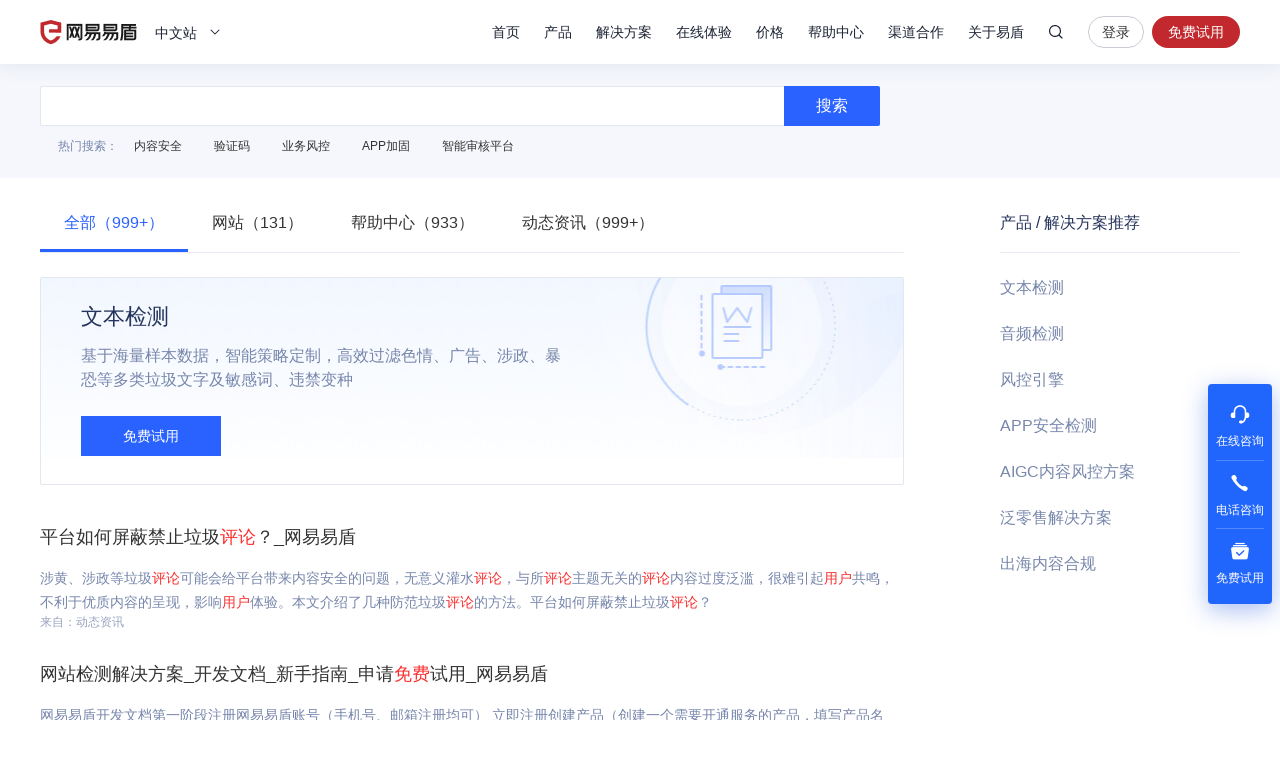

--- FILE ---
content_type: text/html; charset=utf-8
request_url: https://dun.163.com/search/55So5oi36K-E6K665a6h5qC45YWN6LS5YXBp?pageNum=1
body_size: 9863
content:
<!DOCTYPE html>
<html lang="en">
<head>
<meta charset="utf-8">
<meta http-equiv="X-UA-Compatible" content="IE=edge,chrome=1">
<meta name="applicable-device" content="pc,mobile">
<meta name="renderer" content="webkit">
<meta name="baidu-site-verification" content="We9ZpV0QoV">


<title>用户评论审核免费api_网易易盾</title>
<meta name="description" content="网易易盾提供用户评论审核免费api相关知识和产品介绍，帮助您理解关于用户评论审核免费api的相关问题，更好更快速的解决问题。">
<meta name="keywords" content="用户评论审核免费api">


<link rel="shortcut icon" href="/public/res/favicon.ico" />


<link rel="stylesheet" href="/public/assets/pt_layout_base.css?1e4d3e551a3ba972e5c51e8e544b2dc7"/>

<link rel="stylesheet" href="/public/assets/pt_search_search.css?8eeab7c07aa0bd86dd02e08f0c9511b2"/>


<script>
!function(e,n,t,s,c){var r=void 0!==t&&t.resolve,a=e[s];(a=e[s]=function(){this.modules={}}).callbacks=[],a.ready=r?function(){return a.instance?t.resolve(a.instance.vars()):new t(function(e){return a.callbacks.push(e)})}:function(e){return a.instance?e(a.instance.vars()):a.callbacks.push(e)};var i=n.createElement(c),u=n.getElementsByTagName(c)[0];i.async=!0,i.src="https://s6.music.126.net/puzzle/puzzle@0011EA.js",u.parentNode.insertBefore(i,u)}(window,document,window.Promise,"puzzle","script");
</script>

<script>
var _hmt = _hmt || [];

var hm = document.createElement("script");
hm.src = "//hm.baidu.com/hm.js?4671c5d502135636b837050ec6d716ce";
var s = document.getElementsByTagName("script")[0];
s.parentNode.insertBefore(hm, s);

</script>
<script>
var exp = new Date(), from, bd_vid
var search = decodeURIComponent(location.search.slice(1)).split('&')
for (var i = 0; i < search.length; i++) {
var query = search[i].split('=')
if (query[0] === 'from') {
from = query[1]
}
if (query[0] === 'bd_vid') {
bd_vid = query[1]
}
}
exp.setTime(exp.getTime() + 1000 * 24 * 60 * 60 * 1000)
if (!!from) {
document.cookie = 'from=' + encodeURIComponent(from) + ';domain=.' + location.hostname + ';path=/;expires=' +
exp.toGMTString()
}
if (!!bd_vid) {
document.cookie = 'fromToken=' + 'bd_vid=' + encodeURIComponent(bd_vid) + ';domain=.' + location.hostname + ';path=/;expires=' +
exp.toGMTString()
}
</script>
<script type="text/javascript">
(function(document,datracker,root){function loadJsSDK(){var script,first_script;script=document.createElement("script");script.type="text/javascript";script.async=true;script.src="https://yx-web-nosdn.netease.im/sdk-release/hubble/2.0.0/DATracker.globals.js?t=1740363828127";first_script=document.getElementsByTagName("script")[0];first_script.parentNode.insertBefore(script,first_script)}if(!datracker["__SV"]){var win=window;var gen_fn,functions,i,lib_name="DATracker";window[lib_name]=datracker;datracker["_i"]=[];datracker["init"]=function(token,config,name){var target=datracker;if(typeof(name)!=="undefined"){target=datracker[name]=[]}else{name=lib_name}target["people"]=target["people"]||[];target["abtest"]=target["abtest"]||[];target["toString"]=function(no_stub){var str=lib_name;if(name!==lib_name){str+="."+name}if(!no_stub){str+=" (stub)"}return str};target["people"]["toString"]=function(){return target.toString(1)+".people (stub)"};function _set_and_defer(target,fn){var split=fn.split(".");if(split.length==2){target=target[split[0]];fn=split[1]}target[fn]=function(){target.push([fn].concat(Array.prototype.slice.call(arguments,0)))}}functions="get_user_id track_heatmap register_attributes register_attributes_once clear_attributes unregister_attributes current_attributes single_pageview disable time_event get_appStatus track set_userId track_pageview track_links track_forms register register_once alias unregister identify login logout signup name_tag set_config reset people.set people.set_once people.set_realname people.set_country people.set_province people.set_city people.set_age people.set_gender people.increment people.append people.union people.track_charge people.clear_charges people.delete_user people.set_populationWithAccount  people.set_location people.set_birthday people.set_region people.set_account abtest.get_variation abtest.async_get_variable".split(" ");for(i=0;i<functions.length;i++){_set_and_defer(target,functions[i])}datracker["_i"].push([token,config,name])};datracker["__SV"]=1.6;loadJsSDK()}})(document,window["DATracker"]||[],window);
// 初始化
// 注意： 在Hubble平台创建一个类型为`Web`应用，复制对应的appkey，替换下面的 `88888888`
// truncateLength:上报数据字段的长度设置
// persistence: 存储到本地的方式
// cross_subdomain_cookie : 若是存储到cookie，是否支持跨二级域
DATracker.init('MA-93D5-9AD06EA4329A', {truncateLength: 255,persistence: "localStorage",cross_subdomain_cookie: false});
</script>
<script async src="https://app.wowpop.cn/pixel/ldrv24flcj10uad01jrdjnts9nounkoo"></script>
</head>
<body>
<header>
<div class="g-hd">

<div class="m-thead m-thead-normal j-thead">
<div class="g-in f-cb">
<div class="m-logo">

<h1>
<a href="/">网易易盾</a>
</h1>

</div>
<div class="m-locale">
<div class="m-locale__lang j-drop_handle"><span>中文站</span></div>
<div class="m-locale__downdrop j-drop_target">
<div class="m-locale__menu">
<a class="m-locale__link" href="/">中文站</a>
<a class="m-locale__link" href="/locale/en">English</a>
</div>
</div>
</div>
<div class="m-right">
<div class="m-tnav">
<ul>
<li>
<a class="tnav_title" href="/">首页</a>
</li>
<li class="">
<a class="tnav_title j-drop_handle has-menu">产品</a>
<div class="m-snav m-snav__product m-snav-2line j-drop_target">
<dl class="snav_warp">
<dt class="snav_cat-title">内容安全</dt>
<dd>
<dl class="snav_cat">
<dt class="snav_cat-title">AI内容检测</dt>
<dd><a href="/product/text-detection">文本检测<s class="nav_cat-popular nav_cat-popular--hot">HOT</s></a></dd>
<dd><a href="/product/picture-detection">图片检测</a></dd>
<dd><a href="/product/audio-detection">音频检测<s class="nav_cat-popular nav_cat-popular--hot">HOT</s></a></dd>
<dd><a href="/product/video-detection">视频检测</a></dd>
<dd><a href="/product/content-analysis">AI内容分析</a></dd>
</dl>
<dl class="snav_cat w144">
<dt class="snav_cat-title">安全审核</dt>
<dd><a href="/product/censor">人工审核服务</a></dd>
<dd><a href="/product/censor-system">智能审核平台<s class="nav_cat-popular nav_cat-popular--new">NEW</s></a></dd>
<dd><a href="/product/supervision">明察·内容巡查平台<s class="nav_cat-popular nav_cat-popular--new">NEW</s></a></dd>
</dl>
</dd>
</dl>
<dl class="snav_warp">
<dt class="snav_cat-title">业务安全</dt>
<dd>
<dl class="snav_cat">
<dt class="snav_cat-title">智能风控</dt>
<dd><a href="/product/risk-engine">风控引擎<s class="nav_cat-popular nav_cat-popular--hot">HOT</s></a></dd>
<dd><a href="/product/dna">设备指纹</a></dd>

</dl>
<dl class="snav_cat">
<dt class="snav_cat-title">身份校验</dt>
<dd><a href="/product/captcha">行为式验证码<s class="nav_cat-popular nav_cat-popular--hot">HOT</s></a></dd>
<dd><a href="/product/phone-verification">号码认证</a></dd>
<dd><a href="/product/verification-name">实名核验</a></dd>
<dd><a href="/product/verification-biology">人脸核验</a></dd>
</dl>
</dd>
</dl>
<dl class="snav_warp">
<dt class="snav_cat-title">应用安全</dt>
<dd>
<dl class="snav_cat">
<dt class="snav_cat-title">应用检测</dt>
<dd><a href="/product/privacy-compliance">隐私合规检测</a></dd>
<dd><a href="/product/app-detect">APP安全检测</a></dd>
</dl>
<dl class="snav_cat">
<dt class="snav_cat-title">安全加固</dt>
<dd><a href="/product/android-reinforce">Android应用加固<s class="nav_cat-popular nav_cat-popular--hot">HOT</s></a></dd>
<dd><a href="/product/ios-reinforce">iOS应用加固</a></dd>
<dd><a href="/product/h5-reinforce">H5应用加固</a></dd>
<dd><a href="/product/sdk-reinforce">SDK加固</a></dd>
<dd><a href="/product/security-module">安全组件</a></dd>
</dl>
</dd>
</dl>
<dl class="snav_warp">
<dt class="snav_cat-title">安全专家服务</dt>
<dd>
<dl class="snav_cat">
<dt class="snav_cat-title">安全咨询服务</dt>
<dd><a href="/product/security-opinion">安全舆情服务<s class="nav_cat-popular nav_cat-popular--hot">HOT</s></a></dd>
<dd><a href="/product/security-training">安全培训服务<s class="nav_cat-popular nav_cat-popular--new">NEW</s></a></dd>
<dd><a href="/product/security-bluearmy">安全蓝军服务</a></dd>
<dd><a href="/product/risk-consult">安全顾问服务</a></dd>
</dl>
</dd>
</dl>
</div>
</li>
<li class="">
<a class="tnav_title j-drop_handle has-menu">解决方案</a>
<div class="m-snav m-snav-sm m-snav-solution m-snav-2line j-drop_target">
<dl class="snav_cat w144">
<dt class="snav_cat-title">内容安全场景解决方案</dt>
<dd><a href="/solution/aigc">AIGC内容风控<s class="nav_cat-popular nav_cat-popular--hot">HOT</s></a></dd>
<dd><a href="/solution/website">品牌内容风控</a></dd>
<dd><a href="/solution/oversea-market">出海内容合规</a></dd>
<dd><a href="/solution/compliance-ad">广告法合规检测</a></dd>
<dd><a href="/solution/history-data">历史数据回归<s class="nav_cat-popular nav_cat-popular--new">NEW</s></a></dd>
<dd><a href="/solution/avatar">头像人脸分析</a></dd>
<dd><a href="/solution/juvenile">未成年人保护<s class="nav_cat-popular nav_cat-popular--hot">HOT</s></a></dd>
<dd><a href="/solution/report-censor">举报审核<s class="nav_cat-popular nav_cat-popular--new">NEW</s></a></dd>
</dl>
<dl class="snav_cat w144">
<dt class="snav_cat-title">业务安全场景解决方案</dt>
<dd><a href="/solution/phone-game">手游智能反外挂</a></dd>
<dd><a href="/solution/pc-game">端游智能反外挂</a></dd>
<dd><a href="/solution/h5-game">小游戏智能反外挂</a></dd>
<dd><a href="/solution/face-verify">人脸实名核验<s class="nav_cat-popular nav_cat-popular--new">NEW</s></a></dd>
<dd><a href="/solution/cheat-monitor">作弊监控<s class="nav_cat-popular nav_cat-popular--hot">HOT</s></a></dd>
<dd><a href="/solution/register-protect">注册保护</a></dd>
<dd><a href="/solution/login-protect">登录保护</a></dd>
<dd><a href="/solution/emotion-fraud">引流欺诈账号识别<s class="nav_cat-popular nav_cat-popular--new">NEW</s></a></dd>
</dl>
<dl class="snav_cat w144">
<dt class="snav_cat-title">应用安全场景解决方案</dt>
<dd><a href="/solution/person-info">个人信息合规测评</a></dd>
<dd><a href="/solution/app-security">移动应用安全管理</a></dd>
</dl>
<dl class="snav_cat w144">
<dt class="snav_cat-title">行业解决方案</dt>
<dd><a href="/solution/media">媒体行业</a></dd>
<dd><a href="/solution/digital-read">数字阅读</a></dd>
<dd><a href="/solution/education">教育行业</a></dd>
<dd><a href="/solution/gov-enterprise">政企行业</a></dd>
<dd><a href="/solution/finance">金融行业<s class="nav_cat-popular nav_cat-popular--hot">HOT</s></a></dd>
<dd><a href="/solution/retail">泛零售行业</a></dd>
<dd><a href="/solution/game-new">游戏行业<s class="nav_cat-popular nav_cat-popular--new">NEW</s></a></dd>
</dl>
</div>
</li>
<li class="">
<a class="tnav_title j-drop_handle has-menu">在线体验</a>
<div class="m-snav m-snav-2line j-drop_target">
<dl class="snav_cat">
<dt class="snav_cat-title">内容安全</dt>
<dd><a href="/trial/image">图片检测</a></dd>
<dd><a href="/trial/text">文本检测</a></dd>
<dd><a href="/trial/media">音视频检测</a></dd>
</dl>
<dl class="snav_cat">
<dt class="snav_cat-title">业务安全</dt>
<dd><a href="/trial/sense">验证码体验</a></dd>
<dd><a href="/trial/face/compare">人脸识别体验</a></dd>
</dl>
</div>
</li>
<li class="">
<a class="tnav_title j-drop_handle has-menu">价格</a>
<div class="m-snav m-snav-price m-snav-2line j-drop_target">
<dl class="snav_cat">
<dt class="snav_cat-title">内容安全</dt>
<dd><a href="/price/antispam">机器检测服务<s class="nav_cat-popular nav_cat-popular--hot">HOT</s></a></dd>
<dd><a href="/price/censor-system">智能审核平台<s class="nav_cat-popular nav_cat-popular--new">NEW</s></a></dd>
<dd><a href="/price/human-censor">人工审核服务</a></dd>
<dd><a href="/price/security-training">安全培训服务<s class="nav_cat-popular nav_cat-popular--new">NEW</s></a></dd>
</dl>
<dl class="snav_cat">
<dt class="snav_cat-title">业务安全</dt>
<dd><a href="/price/captcha">行为式验证码<s class="nav_cat-popular nav_cat-popular--hot">HOT</s></a></dd>
<dd><a href="/price/phone-verification">号码认证<s class="nav_cat-popular nav_cat-popular--new">NEW</s></a></dd>
<dd><a href="/price/risk-engine">风控引擎<s class="nav_cat-popular nav_cat-popular--new">NEW</s></a></dd>
<dd><a href="/price/verification-name">实名核验</a></dd>
<dd><a href="/price/verification-biology">人脸核验</a></dd>
</dl>
<dl class="snav_cat">
<dt class="snav_cat-title">应用安全</dt>
<dd><a href="/price/reinforce">应用加固<s class="nav_cat-popular nav_cat-popular--hot">HOT</s></a></dd>
<dd><a href="/price/privacy-compliance">隐私合规检测<s class="nav_cat-popular nav_cat-popular--new">NEW</s></a></dd>
</dl>
</div>
</li>
<li>
<a class="tnav_title" href="https://support.dun.163.com?locale=zh-CN" target="_blank">帮助中心</a>
</li>
<li class="">
<a class="tnav_title" href="/cooperation">渠道合作</a>
</li>
<li class="">
<a class="tnav_title j-drop_handle has-menu">关于易盾</a>
<div class="m-snav m-snav-sm m-snav-1line j-drop_target">
<div class="m-snav__inner--1line">
<a href="/news/">动态资讯</a>
<a href="/about/brief">易盾简介</a>
<a href="/about/develop">发展历程</a>
<a href="/about/honor">资质荣誉</a>
<a href="/about/contact">联系我们</a>
<a href="/college/security-sermon">易盾学院</a>
</div>
</div>
</li>
</ul>
</div>
<div class="m-search">
<div class="m-search__content">
<input
type="text"
class="m-search__input j-search_input"
placeholder="网易易盾"
maxlength="100" />
<button type="button" class="m-search__btn j-search_btn">搜索</button>
<div class="m-search_searching-btns">
<button type="button" class="m-search__btn j-search_close">取消</button>
</div>
</div>
<div class="m-search__dropdown">
<ul class="m-search__menu">
<div class="m-search__hot">热门搜索</div>

<li><a class="m-search__link" href="/search/5YaF5a655a6J5YWo" target="_blank">内容安全</a></li>

<li><a class="m-search__link" href="/search/6aqM6K-B56CB" target="_blank">验证码</a></li>

<li><a class="m-search__link" href="/search/5Lia5Yqh6aOO5o6n" target="_blank">业务风控</a></li>

</ul>
</div>
</div>


<div class="m-login">


<a
class="login J_login"
href="https://dun.163.com/dashboard?v=0116&amp;locale=zh-CN#/login/?referrer=/"
target="_blank"
data-hubble-event="click-thead_login-all">登录</a>
<a class="regis J_reg"
id="header-register-btn-text"
href="https://id.grow.163.com/register?h=yd&amp;t=yd&amp;i18nEnable=true&amp;locale=zh_CN&amp;referrer=https%3A%2F%2Fdun.163.com%2Fdashboard"
target="_blank"
data-hubble-event="click-thead_regis-all">免费试用</a>

</div>

</div>
</div>
</div>
</div></header>
<main>
<div class="layout-main">
<div class="search-search">
<div class="layout-container">
<div class="search-search__content">
<input type="text" class="search-search__input" value="" />
<button type="button" class="search-search__btn">搜索</button>
</div>
<ul class="search-search__hot search-hot">
<div class="search-hot__title">热门搜索：</div>

<li class="search-hot__item"><a href="/search/5YaF5a655a6J5YWo">内容安全</a></li>

<li class="search-hot__item"><a href="/search/6aqM6K-B56CB">验证码</a></li>

<li class="search-hot__item"><a href="/search/5Lia5Yqh6aOO5o6n">业务风控</a></li>

<li class="search-hot__item"><a href="/search/QVBQ5Yqg5Zu6">APP加固</a></li>

<li class="search-hot__item"><a href="/search/5pm66IO95a6h5qC45bmz5Y-w">智能审核平台</a></li>

</ul>
</div>
</div>
<div class="search-content">
<div class="layout-container">
<div class="search-left">
<ul class="search-tab">

<li class="search-tab__item active">
<a href="/search/55So5oi36K-E6K665a6h5qC45YWN6LS5YXBp">全部（999+）</a>
</li>

<li class="search-tab__item ">
<a href="/search/55So5oi36K-E6K665a6h5qC45YWN6LS5YXBp?t=HOMEPAGE">网站（131）</a>
</li>

<li class="search-tab__item ">
<a href="/search/55So5oi36K-E6K665a6h5qC45YWN6LS5YXBp?t=HELP">帮助中心（933）</a>
</li>

<li class="search-tab__item ">
<a href="/search/55So5oi36K-E6K665a6h5qC45YWN6LS5YXBp?t=NEWS">动态资讯（999+）</a>
</li>

</ul>


<div class="search-service">
<a class="search-service__inner text-detection" href="/product/text-detection" target="_blank">
<h3 class="search-service__title">文本检测</h3>
<p class="search-service__content">基于海量样本数据，智能策略定制，高效过滤色情、广告、涉政、暴恐等多类垃圾文字及敏感词、违禁变种</p>
<button type="button" class="search-service__btn">免费试用</button>
</a>
</div>

<div class="search-list">
<ul class="search-list__content">

<li class="search-list__item">
<h2 class="search-list__title"><a href="http://dun.163.com/news/p/71d817f2d4e04d09bcad6e95412b88bc" target="_blank">平台如何屏蔽禁止垃圾<em>评论</em>？_网易易盾</a></h2>
<p class="search-list__descripe">涉黄、涉政等垃圾<em>评论</em>可能会给平台带来内容安全的问题，无意义灌水<em>评论</em>，与所<em>评论</em>主题无关的<em>评论</em>内容过度泛滥，很难引起<em>用户</em>共鸣，不利于优质内容的呈现，影响<em>用户</em>体验。本文介绍了几种防范垃圾<em>评论</em>的方法。平台如何屏蔽禁止垃圾<em>评论</em>？</p>
<span class="search-list__from">来自：动态资讯</span>
</li>

<li class="search-list__item">
<h2 class="search-list__title"><a href="http://support.dun.163.com/documents/606191408732381184?docId=606194072761344000" target="_blank">网站检测解决方案_开发文档_新手指南_申请<em>免费</em>试用_网易易盾</a></h2>
<p class="search-list__descripe">网易易盾开发文档第一阶段注册网易易盾账号（手机号、邮箱注册均可） 立即注册创建产品（创建一个需要开通服务的产品，填写产品名称、联系人等信息）申请<em>免费</em>试用（申请开通<em>免费</em>使用后，客服人员会联系您确认产品信息 ）<em>免费</em>试用<em>审核</em>时间约1个工作日左右第二阶段申请<em>审核</em>通过，获取凭证，调试接口（查看网站检测解决方案,开发文档,新手指南,申请<em>免费</em>试用</p>
<span class="search-list__from">来自：帮助中心</span>
</li>

<li class="search-list__item">
<h2 class="search-list__title"><a href="http://support.dun.163.com/documents/593963923786141696?docId=593968929109151744" target="_blank">投诉举报解决方案_开发文档_新手指南_申请<em>免费</em>试用_网易易盾</a></h2>
<p class="search-list__descripe">网易易盾开发文档第一阶段注册网易易盾账号（手机号、邮箱注册均可） 立即注册创建产品（创建一个需要开通服务的产品，填写产品名称、联系人等信息）申请<em>免费</em>试用（申请开通<em>免费</em>使用后，客服人员会联系您确认产品信息 ）<em>免费</em>试用<em>审核</em>时间约1个工作日左右第二阶段申请<em>审核</em>通过，获取凭证，调试接口（查看投诉举报解决方案,开发文档,新手指南,申请<em>免费</em>试用</p>
<span class="search-list__from">来自：帮助中心</span>
</li>

<li class="search-list__item">
<h2 class="search-list__title"><a href="https://support.dun.163.com/documents/588434393394810880?docId=588510178886950912" target="_blank">视频检测_开发文档_新手指南_申请<em>免费</em>试用_网易易盾</a></h2>
<p class="search-list__descripe">网易易盾开发文档第一阶段注册网易易盾账号（手机号、邮箱注册均可）立即注册创建产品（创建一个需要开通服务的产品，填写产品名称、联系人等信息）申请<em>免费</em>试用（申请开通<em>免费</em>试用后，客服人员会联系您确认产品信息） <em>免费</em>试用<em>审核</em>时间约1个工作日左右第二阶段申请<em>审核</em>通过，获取凭证，调试接口（查看产视频检测,开发文档,新手指南,申请<em>免费</em>试用</p>
<span class="search-list__from">来自：帮助中心</span>
</li>

<li class="search-list__item">
<h2 class="search-list__title"><a href="http://support.dun.163.com/documents/588434426518708224?docId=588510178886950912" target="_blank">音频检测_开发文档_新手指南_申请<em>免费</em>试用_网易易盾</a></h2>
<p class="search-list__descripe">网易易盾开发文档第一阶段注册网易易盾账号（手机号、邮箱注册均可）立即注册创建产品（创建一个需要开通服务的产品，填写产品名称、联系人等信息）申请<em>免费</em>试用（申请开通<em>免费</em>试用后，客服人员会联系您确认产品信息） <em>免费</em>试用<em>审核</em>时间约1个工作日左右第二阶段申请<em>审核</em>通过，获取凭证，调试接口（查看产音频检测,开发文档,新手指南,申请<em>免费</em>试用</p>
<span class="search-list__from">来自：帮助中心</span>
</li>

<li class="search-list__item">
<h2 class="search-list__title"><a href="http://support.dun.163.com/documents/588434277524447232?docId=588510178886950912" target="_blank">图片检测_开发文档_新手指南_申请<em>免费</em>试用_网易易盾</a></h2>
<p class="search-list__descripe">网易易盾开发文档第一阶段注册网易易盾账号（手机号、邮箱注册均可）立即注册创建产品（创建一个需要开通服务的产品，填写产品名称、联系人等信息）申请<em>免费</em>试用（申请开通<em>免费</em>试用后，客服人员会联系您确认产品信息） <em>免费</em>试用<em>审核</em>时间约1个工作日左右第二阶段申请<em>审核</em>通过，获取凭证，调试接口（查看产图片检测,开发文档,新手指南,申请<em>免费</em>试用</p>
<span class="search-list__from">来自：帮助中心</span>
</li>

<li class="search-list__item">
<h2 class="search-list__title"><a href="http://support.dun.163.com/documents/609099986339037184?docId=744285156827078656" target="_blank">设备指纹_开发文档_新手指南_申请<em>免费</em>试用_网易易盾</a></h2>
<p class="search-list__descripe">网易易盾开发文档第一阶段注册易盾账号（手机号、邮箱注册均可） 立即注册创建产品（创建一个需要开通服务的产品，填写产品名称、联系人等信息）申请<em>免费</em>试用（申请开通<em>免费</em>试用后，客服人员会联系您确认产品信息）<em>免费</em>试用<em>审核</em>时间约 1个工作日左右；第二阶段申请<em>审核</em>通过，获取凭证，调试接口（查看产品秘钥和业务设备指纹,开发文档,新手指南,申请<em>免费</em>试用</p>
<span class="search-list__from">来自：帮助中心</span>
</li>

<li class="search-list__item">
<h2 class="search-list__title"><a href="http://support.dun.163.com/documents/601492044329328640?docId=601494390560927744" target="_blank">数字阅读解决方案_开发文档_新手指南_申请<em>免费</em>试用_网易易盾</a></h2>
<p class="search-list__descripe">网易易盾开发文档第一阶段注册网易易盾账号（手机号、邮箱注册均可） 立即注册创建产品（创建一个需要开通服务的产品，填写产品名称、联系人等信息）申请<em>免费</em>试用（申请开通<em>免费</em>使用后，客服人员会联系您确认产品信息 ）<em>免费</em>试用<em>审核</em>时间约1个工作日左右第二阶段申请<em>审核</em>通过，获取凭证，调试接口（查看数字阅读解决方案,开发文档,新手指南,申请<em>免费</em>试用</p>
<span class="search-list__from">来自：帮助中心</span>
</li>

<li class="search-list__item">
<h2 class="search-list__title"><a href="http://dun.163.com/price/censor-system" target="_blank">智能<em>审核</em>平台价格_内容智能<em>审核</em>服务_<em>审核</em>平台<em>免费</em>试用_网易易盾</a></h2>
<p class="search-list__descripe">网易易盾智能<em>审核</em>平台,提供高额<em>免费</em>试用量及试用期,多梯度套餐,满足不同<em>用户</em>需求,针对特殊客户提供专属定制报价服务.智能<em>审核</em>平台,内容智能<em>审核</em>,AI智能<em>审核</em>平台,智能<em>审核</em>平台价格</p>
<span class="search-list__from">来自：网站</span>
</li>

<li class="search-list__item">
<h2 class="search-list__title"><a href="http://dun.163.com/news/p/5bb87592aec94c55a37f2bb005ceb237" target="_blank">6月第2周易盾业务风控关注 | 新浪微博回应整改：将加强违规信息管控_网易易盾</a></h2>
<p class="search-list__descripe">新浪微博回应整改：将加强违规信息管控，完善内部<em>审核</em>流程；新浪微博：12日22时起<em>用户</em>发布<em>评论</em>须关注博主7天以上；广东网信办要求腾讯等网站清理恶意营销账号；工信部就媒体报道App侵害<em>用户</em>权益问题开展问询6月第2周易盾业务风控关注 | 新浪微博回应整改：将加强违规信息管控</p>
<span class="search-list__from">来自：动态资讯</span>
</li>

</ul>

<div class="search-list__pagger search-pagger">
<ul class="search-pagger__container">
<li class="search-pagger__item">

<a class="search-pagger__page disabled" href="javascript:;">&lt;</a>

</li>


<li class="search-pagger__item">

<a class="search-pagger__page active" rel="nofollow" href="javascript:;">1</a>

</li>



<li class="search-pagger__item">

<a class="search-pagger__page" rel="nofollow" href="/search/55So5oi36K-E6K665a6h5qC45YWN6LS5YXBp?pageNum=2">2</a>

</li>



<li class="search-pagger__item">

<a class="search-pagger__page" rel="nofollow" href="/search/55So5oi36K-E6K665a6h5qC45YWN6LS5YXBp?pageNum=3">3</a>

</li>



<li class="search-pagger__item">

<a class="search-pagger__page" rel="nofollow" href="/search/55So5oi36K-E6K665a6h5qC45YWN6LS5YXBp?pageNum=4">4</a>

</li>



<li class="search-pagger__item">

<a class="search-pagger__page" rel="nofollow" href="/search/55So5oi36K-E6K665a6h5qC45YWN6LS5YXBp?pageNum=5">5</a>

</li>



<li class="search-pagger__item"><span>...</span></li>

























































































































































































































































































































































































































































































































































































































































































































































<li class="search-pagger__item">

<a class="search-pagger__page" rel="nofollow" href="/search/55So5oi36K-E6K665a6h5qC45YWN6LS5YXBp?pageNum=249">249</a>

</li>


<li class="search-pagger__item">

<a class="search-pagger__page avaliable" href="/search/55So5oi36K-E6K665a6h5qC45YWN6LS5YXBp?pageNum=2">&gt;</a>

</li>
</ul>
</div>

</div>


<div class="search-relate">
<h3 class="search-relate__title">相关搜索：</h3>
<ul class="search-relate__container">

<li class="search-relate__item"><a href="/search/5a6h5qC455So5oi36K-E6K665YWN6LS5YXBp">审核用户评论免费api</a></li>

<li class="search-relate__item"><a href="/search/55So5oi36K-E6K666Ieq5Yqo5a6h5qC45YWN6LS5YXBp">用户评论自动审核免费api</a></li>

<li class="search-relate__item"><a href="/search/5Lq65bel5a6h5qC455So5oi36K-E6K665YWN6LS5YXBp">人工审核用户评论免费api</a></li>

<li class="search-relate__item"><a href="/search/5pm66IO95a6h5qC455So5oi36K-E6K665YWN6LS5YXBp">智能审核用户评论免费api</a></li>

<li class="search-relate__item"><a href="/search/55So5oi36K-E6K665Lq65bel5a6h5qC45YWN6LS5YXBp">用户评论人工审核免费api</a></li>

<li class="search-relate__item"><a href="/search/55So5oi36K-E6K665pm66IO95a6h5qC45YWN6LS5YXBp">用户评论智能审核免费api</a></li>

<li class="search-relate__item"><a href="/search/6Ieq5Yqo5a6h5qC455So5oi36K-E6K665YWN6LS5YXBp">自动审核用户评论免费api</a></li>

<li class="search-relate__item"><a href="/search/55So5oi36K-E6K665a6h5qC4YXBp">用户评论审核api</a></li>

<li class="search-relate__item"><a href="/search/5a6h5qC455So5oi36K-E6K66YXBp">审核用户评论api</a></li>

<li class="search-relate__item"><a href="/keyword/A" target="_blank">更多&gt;</a></li>
</ul>
</div>

</div>
<div class="search-recommend">
<h3 class="search-recommend__title">产品 / 解决方案推荐</h3>
<ul>
<li class="search-recommend__item"><a href="/product/text-detection" target="_blank">文本检测</a></li>
<li class="search-recommend__item"><a href="/product/audio-detection" target="_blank">音频检测</a></li>
<li class="search-recommend__item"><a href="/product/risk-engine" target="_blank">风控引擎</a></li>
<li class="search-recommend__item"><a href="/product/app-detect" target="_blank">APP安全检测</a></li>
<li class="search-recommend__item"><a href="/solution/aigc" target="_blank">AIGC内容风控方案</a></li>
<li class="search-recommend__item"><a href="/solution/retail" target="_blank">泛零售解决方案</a></li>
<li class="search-recommend__item"><a href="/solution/oversea-market" target="_blank">出海内容合规</a></li>
</ul>
</div>
</div>
</div>
</div>
</main>
<footer><div class="layout-footer">
<div class="layout-container">


<div class="footer-news">
<ul class="footer-news__container j-loop-news"></ul>
<button class="j-loop-next footer-news__angle"></button>
</div>

<div class="footer-about">
<dl class="footer-about__item recommend">
<dt class="footer-about__title">推荐产品</dt>
<dl class="recommend__item">
<dd class="recommend__content">
<a href="/product/text-detection">文本检测</a>
</dd>
<dd class="recommend__content">
<a href="/product/picture-detection">图片检测</a>
</dd>
<dd class="recommend__content">
<a href="/product/captcha">行为式验证码</a>
</dd>
<dd class="recommend__content">
<a href="/product/risk-engine">风控引擎</a>
</dd>
</dl>
<dl class="recommend__item">
<dd class="recommend__content">
<a href="/product/android-reinforce">Android应用加固</a>
</dd>
<dd class="recommend__content">
<a href="/product/ios-reinforce">iOS应用加固</a>
</dd>
<dd class="recommend__content">
<a href="/product/sdk-reinforce">SDK加固</a>
</dd>
</dl>
</dl>
<dl class="footer-about__item experience">
<dt class="footer-about__title">在线体验</dt>
<dl class="recommend__item">
<dd class="experience__content">
<a href="/trial/image">图片检测</a>
</dd>
<dd class="experience__content">
<a href="/trial/text">文本检测</a>
</dd>
<dd class="experience__content">
<a href="/trial/media">音视频检测</a>
</dd>
</dl>
<dl class="recommend__item">
<dd class="recommend__content">
<a href="/trial/sense">验证码体验</a>
</dd>
<dd class="recommend__content">
<a href="/trial/face/compare">人脸识别体验</a>
</dd>
</dl>
</dl>
<dl class="footer-about__item about">
<dt class="footer-about__title">关于易盾</dt>
<dd class="about__content">
<a href="/about/brief">易盾简介</a>
</dd>
<dd class="about__content">
<a href="/about/develop">发展历程</a>
</dd>
<dd class="about__content">
<a href="/about/honor">资质荣誉</a>
</dd>
<dd class="about__content">
<a href="/clause/terms" target="_blank">服务条款</a>
</dd>
<dd class="about__content">
<a href="/clause/privacy" target="_blank">隐私条款</a>
</dd>
</dl>
<dl class="footer-about__item contact">
<dt class="footer-about__title">联系方式</dt>
<dd class="contact__content">商务咨询&nbsp;&nbsp;95163223</dd>
<dd class="contact__content">市场合作&nbsp;&nbsp;yidunmarket@126.com</dd>
<dd class="contact__content">联系地址&nbsp;&nbsp;杭州市滨江区网商路599号网易大厦</dd>
</dl>
<dl class="footer-about__item wechat">
<dt class="footer-about__title">关注我们</dt>
<dd class="wechat__content">
<img class="wechat__image" src="/public/res/next/wechat.png?c4f4e0802c1e36635e148a1d14be8189" srcset="/public/res/next/wechat@2x.png 2x" alt="网易易盾">
</dd>
</dl>
</div>
<div class="footer-company">
<dl class="friend__wrap">
<dt class="friend__title">友情链接</dt>
<dd class="friend__content">
<a href="https://yunxin.163.com/" target="_blank">网易云信</a>
</dd>
<dd class="friend__content">
<a href="https://163yun.com/" target="_blank">网易数帆</a>
</dd>
<dd class="friend__content">
<a href="http://qiyukf.com/" target="_blank">七鱼</a>
</dd>
<dd class="friend__content">
<a href="http://sitemap.163.com/" target="_blank">网易网站地图</a>
</dd>
<dd class="friend__content">
<a href="http://www.woshipm.com/" target="_blank">人人都是产品经理</a>
</dd>
<dd class="friend__content">
<a href="https://www.qidianla.com/" target="_blank">起点学院</a>
</dd>
<dd class="friend__content">
<a href="http://www.52im.net/" target="_blank">即时通讯网</a>
</dd>
<dd class="friend__content">
<a href="https://ai.youdao.com/gw.s#/" target="_blank">有道智云</a>
</dd>
</dl>
</div>

<div class="footer-copyright"><p>© 1997-2025 网易公司</p></div>
</div>
</div>
<div class="g-im">
<div class="m-im">
<div class="item-wrapper">
<a href="javascript:void(0)" class="item online" data-qidian="online" data-hubble-event="click-item_online-all">
<i class="i-im i-im-5"></i>
<div>在线咨询</div>
<span class="im-tip-wrap"><span class="im-tip-content">在线咨询</span></span>
</a>
<div href="javascript:void(0)" class="item call" data-hubble-event="click-item_call-all">
<i class="i-im i-im-2"></i>
<div>电话咨询</div>
<span class="im-tip-wrap"><span class="im-tip-content">电话咨询：95163223</span></span>
</div>
<a href="https://id.grow.163.com/register?h=yd&amp;t=yd&amp;i18nEnable=true&amp;locale=zh_CN&amp;referrer=https%3A%2F%2Fdun.163.com%2Fdashboard" class="item free" data-hubble-event="click-thead_regis-all">
<i class="i-im i-im-7"></i>
<div>免费试用</div>
<span class="im-tip-wrap"><span class="im-tip-content">免费试用</span></span>
</a>
</div>
<a href="javascript:void(0)" class="item item-top j-back_top">
<i class="i-im i-im-3"></i>
</a>
</div>
</div>
<!--[if lt IE 8]>
<div class="m-ie8">
<div class="ie8-mask"></div>
<div class="ie8-box">
<h5 class="">您使用的浏览器版本过低，请升级！</h5>
<p>建议使用浏览器： <a target="_blank" href="http://www.google.cn/intl/zh-CN/chrome/browser/desktop/index.html">谷歌浏览器</a>&nbsp;&nbsp;<a
target="_blank" href="http://www.firefox.com.cn/">火狐浏览器</a></p>
</div>
</div>
<![endif]--></footer>


<script>
window.siteInfo = {
isLogined: 'false' === 'true',
loginUrl: 'https://dun.163.com/dashboard?v=0116&locale=zh-CN#/login/?referrer=/',
registerBackHome: 'https://id.grow.163.com/register?h=yd&t=yd&i18nEnable=true&locale=zh_CN&referrer=https://dun.163.com',
registerUrl: 'https://id.grow.163.com/register?h=yd&t=yd&i18nEnable=true&locale=zh_CN&referrer=https%3A%2F%2Fdun.163.com%2Fdashboard',
cloudDomain: 'https://id.grow.163.com'
}
</script>
<script src="/public/assets/t_layout_base_m0.js?ad635514b0eae04ea9be31fec62e7f03"></script>
<script src="/neguardian.umd.1.0.0.js"></script>

<script src="/public/src/javascript/lib/clamp.min.js"></script>
<script src="/public/assets/core.js?bfd5151a6db46ea4f35e6ac4e1bf5872"></script>
<script src="/public/assets/pt_search_search.js?d9f72b8a149c1934a6538a8b44d0d2c2"></script>



<script>
Qidian.init({
qq: '2852175932',
online: '4ff7e83b73e006f04e3b8578fb145705',
client: 'dd64fcaf30c83dd72f8f3e3527eee5ff'
})
</script>


</body>
</html>

--- FILE ---
content_type: application/x-javascript; charset=utf-8
request_url: https://t.gdt.qq.com/conv/web/cookies/jsonp?cb=jsonp_cb_0_1768817274386_384&callback=jsonp_cb_0_1768817274386_384
body_size: 74
content:
jsonp_cb_0_1768817274386_384({"ret":1, "click_id":""})

--- FILE ---
content_type: application/x-javascript; charset=utf-8
request_url: https://t.gdt.qq.com/conv/web/cookies/jsonp?cb=jsonp_cb_0_1768817274399_503&callback=jsonp_cb_0_1768817274399_503
body_size: 74
content:
jsonp_cb_0_1768817274399_503({"ret":1, "click_id":""})

--- FILE ---
content_type: application/javascript; charset=utf-8
request_url: https://wp.qiye.qq.com/qidian/2852175932/dd64fcaf30c83dd72f8f3e3527eee5ff
body_size: 4844
content:
(function(global){
    if(global.__WPAV2){
        return;
    }

   
    var flag1 = 21848,
        flag2 = 1,
        flag3 = 1,
        flag_loaded = 28,
        reportCgi = 'http://report.huatuo.qq.com/report.cgi';

    if (location.protocol.indexOf('https') !== -1) {
        reportCgi = 'https://report.huatuo.qq.com/report.cgi';
    }

    var platform = 'pc',
        ua = navigator.userAgent;

    if (/(?:iphone|ipad|ipod)/i.test(ua)) {
        platform = 'ios';
    } else if(/android/i.test(ua)) {
        platform = 'android';
    }

    var 
        env = global.__WPAENV || 'production', 
        version = '4.1.0',  
  
        protocol = 'https:',
        hostMap = {
            development: 'dev',
            test: 'oa'
        },

      

        staticBase = global.__WPASTATICBASE,

        host = protocol + '//' + (hostMap[env] || '') + 'wp.qiye.qq.com',
        base = global.__WPABASE || host,

        apiBase = global.__WPABAPIASE || host + '/api',
        stack = [],
        apiStack = [],
        tmpEventBucket = {},
        charset = 'utf-8'; 

    if (!staticBase) {
        if (env === 'development') {
            staticBase = 'https://dev.gtimg.com';
            staticBase += '/qidian/src/wpav2/dist/' + version;
        } else if (env === 'test') {
            staticBase = 'https://oa.gtimg.com';
            staticBase += '/qidian/src/wpav2/dist/' + version;
        } else {
            staticBase = 'https://bqq.gtimg.com';
            staticBase += '/qidian/src/wpav2/dist/' + version;
        }

    }
    

    var doc = document,
        head = doc.head || doc.getElementsByTagName("head")[0] || doc.documentElement,
        baseElement = head.getElementsByTagName("base")[0],
        currentlyAddingScript;

    function fetch(uri) {
        var node = doc.createElement("script"),
            sTime;

        node.charset = charset;
        node.async = true;
        node.src = uri;
        node.id = 'LBFnode';

        currentlyAddingScript = node;

        node.onload = node.onreadystatechange = function() {
            if(!this.readyState || this.readyState=='loaded' || this.readyState=='complete') {
                var eTime = +new Date(),
                    timeCost = eTime - sTime;
            }
        };

        sTime = +new Date();
        baseElement ?
            head.insertBefore(node, baseElement) :
            head.appendChild(node);

        currentlyAddingScript = null;
    }

    function getScriptPosition() {
        var scripts = document.getElementsByTagName('script');
        return scripts.length > 0 ? scripts[scripts.length - 1] : null;
    }


    var exports = global.__WPAV2 = {
        version: version,

        base: base,

        staticBase: staticBase,

        apiBase: apiBase,

        env: env,

        protocol: protocol,

        create: function(data){
            data.scriptPosition = getScriptPosition();
            stack.push(data);
        },

        on: function(type, cb){
            tmpEventBucket[type] ?
                tmpEventBucket[type].push(cb) :
                tmpEventBucket[type] = [cb];
        },

        api: function(){
            apiStack.push(arguments);
        },

        ready: function(onReady){
            exports.on('load', onReady);
        },

        getScriptPosition: getScriptPosition,

        _stack: stack,

        _apiStack: apiStack,

        _evtBkt: tmpEventBucket
    };

    fetch(staticBase + '/pk1.js');
})(this);
// 2026-01-19 18:02:07
__WPAV2.create({"theme":1,"open":"1","url":"http://q.url.cn/cdMDgS?_type=wpa\u0026qidian=true","custom":{"customImg":{"zoom":"0","url":"","h":{"type":"3","px":"0"},"v":{"type":"3","px":"0"},"width":"0","height":"0"},"customType":"1","domId":"webqq-online","open":"1"},"id":113,"download":"https://admin.qidian.qq.com/mp/mediaPage/downloadQrcode3?url=http%3A%2F%2Fp.qpic.cn%2Fqidian_pic%2F0%2F20190801391b6fcefba5dba21d3735093e885e4c%2F0","name":"DOM-网页接待","createTime":1564989984,"imUrl":"http://q.url.cn/ab5DPS?_type=wpa\u0026qidian=true","createrUin":2852175932,"fkfuin":2852175932,"cate":"7","key":"dd64fcaf30c83dd72f8f3e3527eee5ff","fkfext":"2852175932","qrcode":"//p.qpic.cn/qidian_pic/0/20190801391b6fcefba5dba21d3735093e885e4c/0","oldKey":"a83e13bcdd0521da0a27196e974195c0","createrName":"chris－易盾","roleKey":"roleIM","domId":"webqq-online","qrCodeImg":"//p.qpic.cn/qidian_pic/0/20190801391b6fcefba5dba21d3735093e885e4c/0","isWpaMangoWssOpt":true,"customType":"1","fkfextname":"chris－易盾","roleIM":{"type":7,"isKfuin":null,"value":"1","data":"243","isPub":null,"forid":176,"name":"客服组","uin":"243","isOpenCompanyWords":"0"},"customImg":{"height":"0","zoom":"0","url":"","h":{"type":"3","px":"0"},"v":{"type":"3","px":"0"},"width":"0"},"type":"15"})